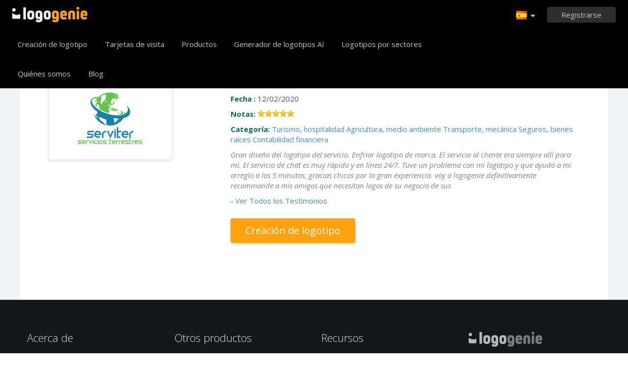

--- FILE ---
content_type: text/html; charset=UTF-8
request_url: https://www.logogenio.es/testimonios/5034886
body_size: 7465
content:
<!DOCTYPE html>
<html xml:lang="es" lang="es">
<head>
    <meta charset="utf-8" />
    <meta http-equiv="Content-Type" content="text/html; charset=utf-8"/>
    <meta name="dcterms.rightsHolder" content="https://logogenio.es" />
    <meta name="author" content="logogenio.es" />
    <title>la retroalimentación del cliente Serviter Comentarios de las empresas y asociaciones en el diseño del logotipo, la retroalimentación sobre el diseño de logotipo de la empresa</title>
    <meta name="description" content="retroalimentación de los clientes para el logotipo Serviter" />
    <meta name="keywords" content="Online logo creator, logo maker, free logo creator, business logo design, do it yourself logo design, Creation logo, Online logo design tools, easy logo design tools, free logo design system, logo design system, online business logo system, web logo design, cheap online logos, cheap logo creator, create cheap online logos" />
    <meta name="dc.language" content="es">
    <link rel="icon" type="image/x-icon" href="/favicon.ico" />
    <meta name="google-site-verification" content="wZ0rZWHgZJpFC-hyhNv3ZJsB307XUvtZSPKnNzkOcTM" />
    <meta name="robots" content="all" />
    <link rel="apple-touch-icon" href="/apple-touch-icon.png" />

    <meta name="viewport" content="width=device-width, initial-scale=1" />
    <meta name="author" content="" />
    <link rel="icon" href="/favicon.ico" />
    <meta property="fb:app_id" content="508000389251821" />
    <meta property="og:title" content="la retroalimentación del cliente Serviter Comentarios de las empresas y asociaciones en el diseño del logotipo, la retroalimentación sobre el diseño de logotipo de la empresa"/>
    <meta property="og:type" content="website"/>
    <meta property="og:description" content="retroalimentación de los clientes para el logotipo Serviter" />

        <meta property="og:image" content="https://www.logogenio.es/images/create-logo-resources.png" />
    <meta property="og:url" content="https://www.logogenio.es/testimonios/5034886" />

    <meta name="twitter:card" content="summary" />
    <meta name="twitter:site" content="@logogeniefr" />
    <meta name="twitter:title" content="la retroalimentación del cliente Serviter Comentarios de las empresas y asociaciones en el diseño del logotipo, la retroalimentación sobre el diseño de logotipo de la empresa" />
    <meta name="twitter:description" content="retroalimentación de los clientes para el logotipo Serviter" />
    <meta name="twitter:image" content="https://www.logogenio.es/images/create-logo-resources.png" />

    

    <!--[if IE]>
    <meta http-equiv="X-UA-Compatible" content="IE=Edge">
    <![endif]-->
    <link rel="stylesheet" href="/css/style-2024.css?v=527" />
    <!-- prechargement des fonts -->
    <link rel="preload" as="font" href="/v2/fonts/engine/arrondis/Klasik.woff2" type="font/woff2" crossorigin>
    <link rel="preload" as="font" href="/v2/fonts/engine/arrondis/Klasik.woff" type="font/woff" crossorigin>

    <link rel="preload" as="font" href="/v2/fonts/icomoon.woff2" type="font/woff2" crossorigin>
    <link rel="preload" as="font" href="/v2/fonts/icomoon.woff" type="font/wof2" crossorigin>
    <link rel="stylesheet" href="//fonts.googleapis.com/css?family=Open+Sans:300,300italic,400,400italic,bold,bolder&amp;lang=fr" />

    <script type="text/javascript" src="/js/jquery.pagelayout.js?v=5"></script>
    <script type="text/javascript">
        jQuery(function($)
        {
            $('.navigation').slicknav({
                prependTo:'#slick-navigation',
                label:""
            });
        });
    </script>
    </head>
<body >
    <div class="headline header">

        <div class="container">

            <div class="row header-blur">
                <div class="col-md-12 no-padding logo-container-home">
                    <div id="navigation" class="col-md-9 no-padding">
                        <a class="logo logo-es" href="/" title="Página de inicio">Página de inicio</a>
                        <ul class="navigation nav-bar topnav" style="display:inline-block;vertical-align:top;    margin-left: 20px;">
                            <li ><a class="menu-item" href="/creacion-logotipo" title="Creación de logotipo">Creación de logotipo</a></li>
                             <li ><a class="menu-item" href="/tarjetas-de-visita" title="Tarjetas de visita">Tarjetas de visita</a></li>
                                <li class="dropdown">
                                    <a class="dropdown-item" href="/productos-impresos" title="Productos impresos">Productos</a>
                                    <ul class="sub-menu">
                                        <li><a href="/tarjetas-de-visita" title="Tarjetas de visita">Tarjetas de visita</a></li>
                                        <li><a href="/tarjetas-negocios-verticales" title="Tarjetas de visita verticales">Tarjetas de visita verticales</a></li>
                                        <li><a href="/encabezados" title="Encabezados de carta">Encabezados de carta</a></li>
                                        <li><a href="/sobres" title="Sobres">Sobres</a></li>
                                        <li><a href="/cartas-invitacion" title="Cartas de invitación">Cartas de invitación</a></li>
                                        <li><a href="/sellos-empresariales" title="Sellos empresariales">Sellos empresariales</a></li>
                                    </ul>

                                </li>

                            
                                <li  ><a class="blog-menu menu-item" href="/ai-logo-generator" title="Generador de logotipos AI">Generador de logotipos AI</a></li>

                                                        <li class="dropdown">
                                <div class="dropdown-item" title="Logotipos por sectores" style="cursor:pointer">Logotipos por sectores</div>
                                <ul class="sub-menu sub-menu-categorie" style="width:650px;padding: 20px;line-height:normal">
                                                                                <li style="display:inline-block"><a style="" href="/logo-carta" title="Carta">Carta</a></li>

                                                                                    <li style="display:inline-block"><a style="" href="/logo-comercio" title="Comercio">Comercio</a></li>

                                                                                    <li style="display:inline-block"><a style="" href="/logo-camara" title="Cámara">Cámara</a></li>

                                                                                    <li style="display:inline-block"><a style="" href="/logo-educacion" title="Educación">Educación</a></li>

                                                                                    <li style="display:inline-block"><a style="" href="/logo-alimentos" title="Alimentos">Alimentos</a></li>

                                                                                    <li style="display:inline-block"><a style="" href="/logo-transporte" title="Transporte">Transporte</a></li>

                                                                                    <li style="display:inline-block"><a style="" href="/logo-coaching" title="Coaching">Coaching</a></li>

                                                                                    <li style="display:inline-block"><a style="" href="/logo-construccion" title="Construcción">Construcción</a></li>

                                                                                    <li style="display:inline-block"><a style="" href="/logo-asociacion" title="Asociación">Asociación</a></li>

                                                                                    <li style="display:inline-block"><a style="" href="/logo-musica" title="Música">Música</a></li>

                                                                                    <li style="display:inline-block"><a style="" href="/logo-coche" title="Coche">Coche</a></li>

                                                                                    <li style="display:inline-block"><a style="" href="/logo-moda" title="Moda">Moda</a></li>

                                                                                    <li style="display:inline-block"><a style="" href="/logo-inmobiliario" title="Inmobiliario">Inmobiliario</a></li>

                                                                                    <li style="display:inline-block"><a style="" href="/logo-escuela" title="Escuela">Escuela</a></li>

                                                                                    <li style="display:inline-block"><a style="" href="/logo-3d" title="3d">3d</a></li>

                                                                                    <li style="display:inline-block"><a style="" href="/logo-tecnologia" title="Tecnología">Tecnología</a></li>

                                                                                    <li style="display:inline-block"><a style="" href="/logo-belleza" title="Belleza">Belleza</a></li>

                                                                                    <li style="display:inline-block"><a style="" href="/logo-consultoria" title="Consultoría">Consultoría</a></li>

                                                                                    <li style="display:inline-block"><a style="" href="/logo-viajes" title="Viajes">Viajes</a></li>

                                                                                    <li style="display:inline-block"><a style="" href="/logo-hogar" title="Hogar">Hogar</a></li>

                                                                                    <li style="display:inline-block"><a style="" href="/logo-movil" title="Móvil">Móvil</a></li>

                                                                                    <li style="display:inline-block"><a style="" href="/logo-salud" title="Salud">Salud</a></li>

                                                                                    <li style="display:inline-block"><a style="" href="/logo-empresa" title="Empresa">Empresa</a></li>

                                                                                    <li style="display:inline-block"><a style="" href="/logo-informatica" title="Informática">Informática</a></li>

                                                                                    <li style="display:inline-block"><a style="" href="/logo-taxi" title="Taxi">Taxi</a></li>

                                                                                    <li style="display:inline-block"><a style="" href="/logo-hospital" title="Hospital">Hospital</a></li>

                                                                                    <li style="display:inline-block"><a style="" href="/logo-ingenieria" title="Ingeniería">Ingeniería</a></li>

                                                                                    <li style="display:inline-block"><a style="" href="/logo-deporte" title="Deporte">Deporte</a></li>

                                                                                    <li style="display:inline-block"><a style="" href="/logo-restaurante" title="Restaurante">Restaurante</a></li>

                                                                                    <li style="display:inline-block"><a style="" href="/logo-circulo" title="Círculo">Círculo</a></li>

                                                                                    <li style="display:inline-block"><a style="" href="/logo-casa" title="Casa">Casa</a></li>

                                                                        </ul>
                            </li>

                            <li  ><a class="contact-menu menu-item" href="/sobre-nosotros" title="Quiénes somos">Quiénes somos</a></li>
                            <li  ><a class="blog-menu menu-item" href="/blog" title="Blog">Blog</a></li>
                        </ul>
                    </div>
                    <div class="col-md-3 no-padding cartouche-information-container">
                        
                                                    <div class="cartouche-information">
                                <a id="btn-inscription-header" href="#connexion-overlay" class="transition-400 pull-right btn-connexion md-trigger svg-icon" title="Conectarse / inscribirse"><span id="txt-btn-inscription">Registrarse</span></a>
                            </div>
                            <ul class="nav-lang header-lang" style="float:right;">
                                <li>
                                    <div class="flag-lang-selector" title="Elige tu idioma"><img alt="Elige tu idioma" src="/images/flag/24x24/flag_spain.png" /></div>
                                    <ul class="lang-selector-header">
                                        <li><a href="https://www.logogenie.fr">Français</a></li>
                                        <li><a href="https://www.logogenie.com">English</a></li>
                                        <li><a href="https://www.logogenio.it">Italiano</a></li>
                                        <li><a href="https://www.logogenio.pt">Português</a></li>
                                        <li><a href="https://www.logogeist.de">Deutsch</a></li>
                                        <li><a href="https://www.logogenio.es">Español</a></li>
                                        <li><a href="https://www.logogenie.nl">Nederlands</a></li>
                                        <li><a href="https://www.logogenie.pl">Polski</a></li>
                                        <li><a href="https://www.logogenie.se">Svenska</a></li>
                                        <li><a href="https://www.logogenie.dk">Dansk</a></li>
                                        <li><a href="https://www.logogenie.com.tr">Türkçe</a></li>
                                    </ul>
                                </li>
                            </ul>
                                            </div>
                </div>
                <div id="mobile-nav">
                    <div id="slick-navigation"></div>
                </div>
            </div>
        </div>
    </div>
<!-- top bar a gerer !-->

<div class="headline grey-row" style="padding:0px;">
    <div class="container white-bg" style="min-height:550px;">
        <div class="col-xs-12">
            <h1 class="dark-grey title-page" style="margin-bottom:40px;">Testimonios  Serviter</h1>
					                    	<div class="col-xs-12" style="margin-bottom:35px;padding-bottom:30px;">
                        	                            <div class="col-xs-4">
                        		<a class="suite" href="/testimonios/5034886"><img alt="logo Serviter" class="border-shadow" src="/download/preview/medium/5034886" style="vertical-align:middle" /></a>
                   		 	</div> 
                                                        <div class="col-xs-8">
                            	<div>
                                	<span style="color:#086b60;font-weight:bold;">Logotipo:</span> <a class="suite" href="/testimonios/5034886">Serviter</a>
                                </div>
             					<div style="margin-top:10px;">
                                	<span style="color:#086b60;font-weight:bold;">Fecha :</span> 12/02/2020                                </div>
                                <div style="margin-top:10px">
                                	<span style="color:#086b60;font-weight:bold;">Notas:</span>  <div style="display:inline-block" class="stars n10"></div>
                                </div>
                                <div style="margin-top:10px">
                                	<span style="color:#086b60;font-weight:bold;">Categoría:</span>  
									<a href="/creacion-logotipo/este-hotel-de-negocios-turismo">Turismo, hospitalidad</a> <a href="/creacion-logotipo/agricultura">Agricultura, medio ambiente</a> <a href="/creacion-logotipo/mecanica-transporte">Transporte, mecánica</a> <a href="/creacion-logotipo/servicio-negocio">Seguros, bienes raíces</a> <a href="/creacion-logotipo/tienda-de-comercio">Contabilidad financiera</a>                                 </div>
                                <div style="margin-top:10px;">
                                	<em>Gran diseño del logotipo del servicio. Enfriar logotipo de marca. El servicio al cliente era siempre allí para mí. El servicio de chat es muy rápido y en línea 24/7. Tuve un problema con mi logotipo y que ayudó a mi arreglo a los 5 minutos, gracias chicos por la gran experiencia. voy a logogenie definitivamente recommande a mis amigos que necesitan logos de su negocio de sus</em>
                                    <div style="color:#086b60;margin-top:10px;">
									                                        - <a class="suite" href="/testimonios">Ver Todos los Testimonios</a>
                                        <div>
                                            <a href="/creacion-logotipo" class="new-buttom-home btn-yellow" style="margin-top:25px" title="Logo design tool" data-tooltip="Creación de logotipo">Creación de logotipo</a>
                                        </div>
                                                                            </div>
                                </div>

                            </div>  
                        </div>
                                                </div>
    </div>
</div>
    <div class="headline menu-footer-line">

        <div class="container">

            <div class="row footer-row">

                <div class="col-md-3 ">
                    <h3>Acerca de</h3>

                    <ul class=" grey">
                        <li><a href="/pricing" title="Nuestras ofertas">Nuestras ofertas</a></li>
                        <li><a href="/creacion-logotipo" title="Creación de logotipo">Creación de logotipo</a></li>
                        <li><a href="/logotipos" title="logotipos">logotipos</a></li>
                        <li><a href="/asociacion-logotipo-empresa" title="Creación logotipo empresa">Creación logotipo empresa</a></li>
                        <li><a href="/crear-logotipo-asociacion" title="Creación logotipo asociación">Creación logotipo asociación</a></li>
                        <li><a href="/sector-actividad/" title="Creación de logotipo por sector de actividad profesional.">Sector de actividad</a></li>
                        <li><a href="/sector-profesional/" title="Sector de actividad">Sector profesional</a></li>

                        <li><a href="/creacion-logotipo-gratis" title="Creación de logotipo gratuito">Creación de logotipo gratuito</a></li>
                        <li><a href="/creacion-logotipo-a-buen-precio" title="Crear un logotipo barato">Crear un logotipo barato</a></li>
                        <li><a href="/creacion-logotipos-emprendedores" title="Crear un logotipo de emprendedor">Crear un logotipo de emprendedor</a></li>

                        <li><a href="/ejemplos-de-logotipos" title="Ejemplos de logotipos">Ejemplos de logotipos</a></li>

                    </ul>

                </div>

                <div class="col-md-3 ">

                    <h3>Otros productos</h3>

                    <ul class="grey">
                                                    <li><a href="/productos-impresos" title="Todos nuestros productos">Todos nuestros productos</a></li>
                            <li><a href="/tarjetas-de-visita" title="Tarjetas de visita">Tarjetas de visita</a></li>
                            <li><a href="/encabezados" title="Papel con membrete">Papel con membrete</a></li>
                            <li><a href="/sellos-empresariales" title="Creación de Sello">Creación de Sello</a></li>
                        
                        <li><a href="/productos/firma-correo electronico" title="Creación firma de correo electrónico - email">Creación firma de correo electrónico - email</a></li>
                        <li><a href="/plantilla-de-factura" title="Plantilla de factura">Plantilla de factura</a></li>

                        <li><a href="/logotipos/facebook" title="Crear un logotipo en Facebook">Crear un logotipo en Facebook</a></li>
                        <li><a href="/logotipos/linkedin" title="Crear un logotipo de Linkedin">Crear un logotipo de Linkedin</a></li>
                        <li><a href="/logotipos/instagram" title="Crear un logotipo de Instagram">Crear un logotipo de Instagram</a></li>

                    </ul>

                </div>

                <div class="col-md-3">

                    <h3>Recursos</h3>

                    <ul class="grey">
                        <li><a href="/blog" title="Blog">Blog</a></li>
                        <li><a href="/tutoriales" title="Tutoriales">Tutoriales</a></li>
                        <li><a href="/testimonios" title="Testimonios">Testimonios</a></li>
                        <li><a href="/condiciones-generales" title="Términos y condiciones">Términos y condiciones</a></li>
                        <li><a href="/informacion-legal" title="Información Legal">Información Legal</a></li>
                        <li><a href="/afiliacion" title="Programa de afiliados">Programa de afiliados</a></li>
                        <li><a href="/support/" title="Preguntas frecuentes">Preguntas frecuentes</a></li>
                        <li><a href="/contact" title="Contacto">Contacto</a></li>
                    </ul>


                </div>

                <div class="col-md-3 grey">

                    <h3 class="logo-footer"><img src="/images/logo-footer.png" alt="Creación de logotipo" /></h3>


                    <p class="light-grey">Logogenie es una forma simple y profesional de diseñar un logotipo. Elige entre una amplia gama de diseños y personaliza tu logotipo con solo unos pocos clics.</p>
                    <div style="margin-top:15px;">
                        <p class="mt-10">
                            © 2013-2026 Copyright Logogenie
                        </p>
                        <p>
                            ZEST Interactive - LOGOGENIE<br />
                            3 rue du Colonel Moll <br />75017 Paris                        </p>
                        <div style="margin-top:15px">
                            <a target="_blank" aria-label="facebook" href="https://www.facebook.com/logogeniedesign" title="Facebook" class="facebook-footer" >
                                <svg class="icon-footer" xmlns="http://www.w3.org/2000/svg" viewBox="0 0 25 25">
                                    <path d="M15.26,4.74h3.68V0H15.26C12.11,0,9.61,2.76,9.61,6.32V8.68H5.92v4.74H9.61V25h4.74V13.42h4.74V8.68H14.34V6.18C14.34,5.39,14.87,4.74,15.26,4.74Z"></path>
                                </svg>
                            </a>

                            <a style="margin-left:12px;margin-right:12px" target="_blank" aria-label="twitter"  title="twitter"  href="https://twitter.com/logogeniefr" class="twitter-footer">
                                <svg class="icon-footer" xmlns="http://www.w3.org/2000/svg" viewBox="0 0 25 25">
                                    <path d="M25,4.66a8.77,8.77,0,0,1-3,.8,6.2,6.2,0,0,0,2.27-2.84A10.44,10.44,0,0,1,21,3.86a5,5,0,0,0-3.75-1.59,5.09,5.09,0,0,0-5.11,5.11,3.5,3.5,0,0,0,.11,1.14A14.55,14.55,0,0,1,1.7,3.18,5.28,5.28,0,0,0,1,5.8,5.17,5.17,0,0,0,3.3,10.11,4.1,4.1,0,0,1,1,9.43v.11a5.35,5.35,0,0,0,4.09,5.11,5.7,5.7,0,0,1-1.36.23,2.22,2.22,0,0,1-.91-.11,5.27,5.27,0,0,0,4.77,3.64,10.24,10.24,0,0,1-6.36,2.16A4.66,4.66,0,0,1,0,20.45a14.38,14.38,0,0,0,7.84,2.27c9.43,0,14.55-7.84,14.55-14.66V7.39A11.86,11.86,0,0,0,25,4.66Z"></path>
                                </svg>
                            </a>
                            <a target="_blank" aria-label="youtube" href="https://www.youtube.com/user/logogeniedesign" title="Youtube"  class="youtube-footer">
                                <svg class="icon-footer" xmlns="http://www.w3.org/2000/svg" viewBox="0 0 25 25">
                                    <path d="M24.75,7.15a6,6,0,0,0-.91-2.51,3,3,0,0,0-2.39-1c-3.42-.23-9.11-.23-9.11-.23h0s-5.35,0-8.77.23a4,4,0,0,0-2.39,1A6,6,0,0,0,.25,7.15S0,9.77,0,11.7v1.94c0,2.05.23,4.22.23,4.22a6,6,0,0,0,.91,2.51,3.85,3.85,0,0,0,2.62,1c1.94.23,8.54.23,8.54.23s5.7,0,9.11-.23a4,4,0,0,0,2.39-1,6,6,0,0,0,.91-2.51s.23-2.28.23-4.22V11.82C25,9.77,24.75,7.15,24.75,7.15ZM9.82,15.92V8.4l6.49,4.1Z"></path>
                                </svg>
                            </a>
                        </div>
                    </div>

                </div>

            </div>
        </div>
    </div>




    <div class="connexion-modal">
        <div class="connexion-overlay-v2" id="connexion-overlay-v2">
            <div class="md-content col-md-12 no-padding" style="position:relative;border-radius: inherit;">
                <div class="close">x</div>
                <div class="col-md-6 left-sign-in">
                    <div>
                        <div class="fst-column ">
                            <div class="title-overlay">
                                ¡Bienvenido de nuevo!                                <div class="btn-connect-frm"><a href="/paiement/inscription" > SIGN UP</a></div>
                            </div>
                            <div class="login-form-overlay">
                                <div class="sign-in-to-manage">Acceda a su cuenta para gestionar sus logotipos y productos</div>
                                <form method="post" action="/users/login-v2" id="login-frm" class="formulaire">

                                    <label for="email_login"><input id="email_login" placeholder="Su dirección de correo electrónico" class="input-text-overlay" type="text" name="email" /></label>
                                    <label class="error" for="msg_login" id="message" style="display: inline;"><span id="msg_login"></span></label>
                                    <label for="password"><input placeholder="Contraseña" class="input-text-overlay" type="text" id="password" name="password" /></label>
                                    <div class="center"><input type="submit" class="btn-green-v2 btn-connexion-overlay" value="Conectarse" /></div>

                                    <div class="or-signin"><span class="or-span">O</span></div>

                                    <div id="g_id_onload"
                                         data-client_id="385711198827-7to7uss60medfct0qt7rr404koh42rdq.apps.googleusercontent.com"
                                         data-context="signin"
                                         data-ux_mode="popup"
                                         data-login_uri="/users/callback"
                                         data-auto_prompt="false">
                                    </div>
                                    <style>
                                        .g_id_signin {
                                            display: none;
                                        }
                                    </style>

                                    <div class="g_id_signin" style="margin-bottom:15px"
                                         data-type="standard"
                                         data-shape="rectangular"
                                         data-theme="outline"
                                         data-text="signin_with"
                                         data-size="large"
                                         data-logo_alignment="left"
                                         data-width="324">
                                    </div>
                                    <div id="btn-google-connect" class="btn-google-connect">Iniciar sesión con Google</div>

                                    <div class="center lost-password-overlay">
                                        <a href="/usuario/contrasena-perdida" title="¿Ha olvidado su contraseña?">¿Ha olvidado su contraseña?</a>
                                    </div>
                                    <input id="redirect-login" type="hidden" name="redirect" value="">
                                    <input type="hidden" name="ajax" value="1">
                                </form>
                            </div>
                        </div>
                    </div>
                </div>
                <div class="col-md-6 no-padding" style="border-radius: inherit;">
                    <div class="sign-in-right-img" >

                    </div>
                </div>
            </div>
        </div>
    </div>
<div class="md-overlay"></div><!-- the overlay element -->
<div id="notifications"></div>


<script type="text/javascript">

    function init_notification()
    {

        jQuery('#notifications').html('');

        jQuery('.notification').each(function(){

            var message = $(this).attr('message');
            var id = $(this).attr('href');

            var onClose = $(this).attr('on-close');
            if(typeof onClose == 'undefined') {
                onClose = '$.fancybox.close();';
            }
            jQuery( "#notifications" ).append('<div class="notification-box" id="'+ id.substring(1) +'"><div class="grey"><div class="notification-icon"></div><div class="notification-content">'+ message +'</div><p class="green-bar degrade-vert"><a href="' + $(this).attr('redirect') + '" class="btn-notification">si</a><a class="btn-notification" onClick="' + onClose + '">Cancelar</a></p></div>');

        });
        jQuery(".notification").fancybox({'centerOnScroll' : 'true','modal':true,'type': 'inline', 'hideOnContentClick': true, 'showCloseButton': false, 'padding'	: 0, 'titleShow': false, 'titlePosition': 'over', 'autoScale' : true, 'overlayColor' : '#000', 'overlayOpacity' : 0.5});

    }

    jQuery(function($)
    {
        function init_notification()
        {
            jQuery('#notifications').html('');
            jQuery('.notification').each(function(){

                var message = $(this).attr('message');
                var id = $(this).attr('href');

                var onClose = $(this).attr('on-close');
                if(typeof onClose == 'undefined') {
                    onClose = '$.fancybox.close();';
                }
                jQuery( "#notifications" ).append('<div class="notification-box" id="'+ id.substring(1) +'"><div class="grey"><div class="notification-icon"></div><div class="notification-content">'+ message +'</div><p class="green-bar degrade-vert"><a href="' + $(this).attr('redirect') + '" class="btn-notification">si</a><a class="btn-notification" onClick="'+ onClose +'">Cancelar</a></p></div>');

            });
            jQuery(".notification").fancybox({'centerOnScroll' : 'true','modal':true,'type': 'inline', 'hideOnContentClick': true, 'showCloseButton': false, 'padding'	: 0, 'titleShow': false, 'titlePosition': 'over', 'autoScale' : true, 'overlayColor' : '#000', 'overlayOpacity' : 0.5});

        }

        var didScroll;
        var lastScrollTop = 0;
        var delta = 5;
        var navbarHeight = $('.header').outerHeight();
        $(window).scroll(function(event){
            didScroll = true;
        });

        setInterval(function() {
            if (didScroll) {
                hasScrolled();
                didScroll = false;
            }
        }, 250);

        function hasScrolled() {
            var st = $(this).scrollTop();

            // Make sure they scroll more than delta
            if(Math.abs(lastScrollTop - st) <= delta)
                return;

            // If they scrolled down and are past the navbar, add class .nav-up.
            // This is necessary so you never see what is "behind" the navbar.
            if (st > lastScrollTop && st > navbarHeight){
                // Scroll Down
                $('.header').removeClass('show-nav').addClass('hide-nav');

            } else {
                // Scroll Up
                if(st + $(window).height() < $(document).height()) {
                    $('.header').removeClass('hide-nav').addClass('show-nav');
                }
            }

            lastScrollTop = st;
        }
        ////////////////////////////////
        
        $("#login-frm").submit(function()
        {
            var data = $(this).serialize();
            url = $(this).attr('action');
            $.post(url, data, function( data ) {
                if(data == 1){
                    var redirect = $('#login-frm #redirect-login').val();
                    if( redirect) $(location).attr('href', redirect);
                    else $(location).attr('href', '/users/');
                }
                else {
                    $('#login-frm input').addClass('error');
                    $('#login-frm #message').html('Correo electrónico o la contraseña son incorrectos');
                    $('#login-frm #password').val('');
                }
            });

            return false;

        });

        $('[data-tooltip!=""]').qtip({ // Grab all elements with a non-blank data-tooltip attr.
            // var t = $(this).attr('for');
            // console.log(t);
            style: {
                classes: 'rightStyle',
                tip: true,
                tip: {
                    corner: true,
                    offset: -10
                }
            },
            position: { my:'left center', at:'right center' },
            content: {
                attr: 'data-tooltip' // Tell qTip2 to look inside this attr for its content
            }
        });

        $('[data-tooltip-top!=""]').qtip({ // Grab all elements with a non-blank data-tooltip attr.
            style: {
                classes: 'topStyle',
                tip: true,
                tip: {
                    corner: true,
                    offset: -10
                }
            },
            position: {
                my: 'bottom center',
                at: 'top center'
            },
            content: {
                attr: 'data-tooltip-top' // Tell qTip2 to look inside this attr for its content

            }

        });

        $('[data-tooltip-follow!=""]').qtip({ // Grab all elements with a non-blank data-tooltip attr.
            style: {
                classes: 'tooltip-follow',
                tip: true,
                tip: {
                    corner: true,
                    offset: -50
                }
            },
            position: {
                adjust: { x: 100, y: 100 },
                target: 'mouse', // Use the mouse position as the position origin
                adjust: {
                    // Don't adjust continuously the mouse, just use initial position
                    mouse: true
                }
            },

            content: {
                attr: 'data-tooltip-follow' // Tell qTip2 to look inside this attr for its content
            }
        });

        $( '.dropdown' ).hover(
            function(){
                $(this).children('.sub-menu').show();
            },
            function(){
                $(this).children('.sub-menu').hide();
            }

        );

        /* Login form modal & auth buttons */
        $('.btn-connexion').click(function() {
            $('.connexion-modal').fadeIn();
        });

        $('.connexion-modal').on("mousedown", function(e) {
            if(e.target == this)  $('.connexion-modal').fadeOut();
        });


        $("#password").click(function(e) {
            document.getElementById('password').type = 'password';
        });

        $('.btn-google-connect').click(function(){
            $('.g_id_signin div[role=button]').click();
        });

        $(document).keyup(function(event) {
            if (event.keyCode === 27) {
                $('.connexion-modal').fadeOut();
            }
        });

        $('.md-content  .close').on("mousedown", function(e) {
            $('.connexion-modal').fadeOut();
        });
        init_notification();
    });
</script>


<script src="https://accounts.google.com/gsi/client" async defer></script>
<script type="text/javascript">
    (function(i,s,o,g,r,a,m){i['GoogleAnalyticsObject']=r;i[r]=i[r]||function(){
        (i[r].q=i[r].q||[]).push(arguments)},i[r].l=1*new Date();a=s.createElement(o),
        m=s.getElementsByTagName(o)[0];a.async=1;a.src=g;m.parentNode.insertBefore(a,m)

    })(window,document,'script','//www.google-analytics.com/analytics.js','ga');
    ga('create', 'UA-317837-20', 'auto');
    ga('send', 'pageview');
</script>

<script>
    var script = document.createElement('script');
    script.src = "/js/fill-color.js";
    document.head.appendChild(script);
</script>


<script src="https://analytics.ahrefs.com/analytics.js" data-key="VBEkjer4HwyHxMvJo/DKzg" async></script>

</body>

</html>